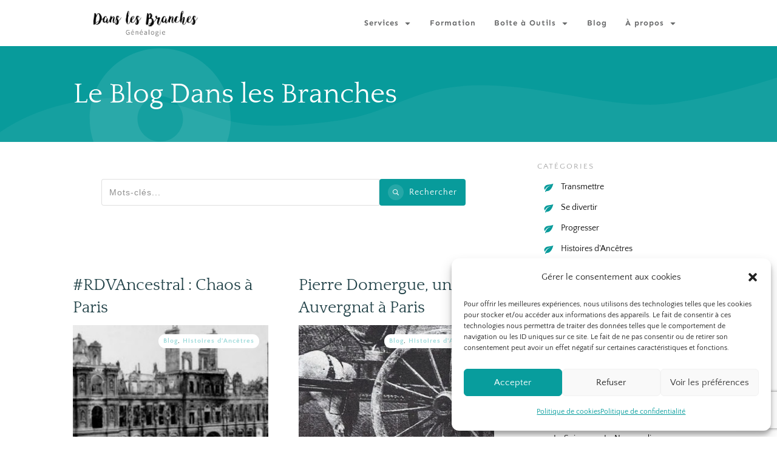

--- FILE ---
content_type: text/html; charset=utf-8
request_url: https://www.google.com/recaptcha/api2/anchor?ar=1&k=6LcU7GwaAAAAAKzQMnm-9fpQCoxbQajmBkesDuCd&co=aHR0cHM6Ly93d3cuZGFucy1sZXMtYnJhbmNoZXMuZnI6NDQz&hl=en&v=PoyoqOPhxBO7pBk68S4YbpHZ&size=invisible&anchor-ms=20000&execute-ms=30000&cb=pok1r9jd8f93
body_size: 48517
content:
<!DOCTYPE HTML><html dir="ltr" lang="en"><head><meta http-equiv="Content-Type" content="text/html; charset=UTF-8">
<meta http-equiv="X-UA-Compatible" content="IE=edge">
<title>reCAPTCHA</title>
<style type="text/css">
/* cyrillic-ext */
@font-face {
  font-family: 'Roboto';
  font-style: normal;
  font-weight: 400;
  font-stretch: 100%;
  src: url(//fonts.gstatic.com/s/roboto/v48/KFO7CnqEu92Fr1ME7kSn66aGLdTylUAMa3GUBHMdazTgWw.woff2) format('woff2');
  unicode-range: U+0460-052F, U+1C80-1C8A, U+20B4, U+2DE0-2DFF, U+A640-A69F, U+FE2E-FE2F;
}
/* cyrillic */
@font-face {
  font-family: 'Roboto';
  font-style: normal;
  font-weight: 400;
  font-stretch: 100%;
  src: url(//fonts.gstatic.com/s/roboto/v48/KFO7CnqEu92Fr1ME7kSn66aGLdTylUAMa3iUBHMdazTgWw.woff2) format('woff2');
  unicode-range: U+0301, U+0400-045F, U+0490-0491, U+04B0-04B1, U+2116;
}
/* greek-ext */
@font-face {
  font-family: 'Roboto';
  font-style: normal;
  font-weight: 400;
  font-stretch: 100%;
  src: url(//fonts.gstatic.com/s/roboto/v48/KFO7CnqEu92Fr1ME7kSn66aGLdTylUAMa3CUBHMdazTgWw.woff2) format('woff2');
  unicode-range: U+1F00-1FFF;
}
/* greek */
@font-face {
  font-family: 'Roboto';
  font-style: normal;
  font-weight: 400;
  font-stretch: 100%;
  src: url(//fonts.gstatic.com/s/roboto/v48/KFO7CnqEu92Fr1ME7kSn66aGLdTylUAMa3-UBHMdazTgWw.woff2) format('woff2');
  unicode-range: U+0370-0377, U+037A-037F, U+0384-038A, U+038C, U+038E-03A1, U+03A3-03FF;
}
/* math */
@font-face {
  font-family: 'Roboto';
  font-style: normal;
  font-weight: 400;
  font-stretch: 100%;
  src: url(//fonts.gstatic.com/s/roboto/v48/KFO7CnqEu92Fr1ME7kSn66aGLdTylUAMawCUBHMdazTgWw.woff2) format('woff2');
  unicode-range: U+0302-0303, U+0305, U+0307-0308, U+0310, U+0312, U+0315, U+031A, U+0326-0327, U+032C, U+032F-0330, U+0332-0333, U+0338, U+033A, U+0346, U+034D, U+0391-03A1, U+03A3-03A9, U+03B1-03C9, U+03D1, U+03D5-03D6, U+03F0-03F1, U+03F4-03F5, U+2016-2017, U+2034-2038, U+203C, U+2040, U+2043, U+2047, U+2050, U+2057, U+205F, U+2070-2071, U+2074-208E, U+2090-209C, U+20D0-20DC, U+20E1, U+20E5-20EF, U+2100-2112, U+2114-2115, U+2117-2121, U+2123-214F, U+2190, U+2192, U+2194-21AE, U+21B0-21E5, U+21F1-21F2, U+21F4-2211, U+2213-2214, U+2216-22FF, U+2308-230B, U+2310, U+2319, U+231C-2321, U+2336-237A, U+237C, U+2395, U+239B-23B7, U+23D0, U+23DC-23E1, U+2474-2475, U+25AF, U+25B3, U+25B7, U+25BD, U+25C1, U+25CA, U+25CC, U+25FB, U+266D-266F, U+27C0-27FF, U+2900-2AFF, U+2B0E-2B11, U+2B30-2B4C, U+2BFE, U+3030, U+FF5B, U+FF5D, U+1D400-1D7FF, U+1EE00-1EEFF;
}
/* symbols */
@font-face {
  font-family: 'Roboto';
  font-style: normal;
  font-weight: 400;
  font-stretch: 100%;
  src: url(//fonts.gstatic.com/s/roboto/v48/KFO7CnqEu92Fr1ME7kSn66aGLdTylUAMaxKUBHMdazTgWw.woff2) format('woff2');
  unicode-range: U+0001-000C, U+000E-001F, U+007F-009F, U+20DD-20E0, U+20E2-20E4, U+2150-218F, U+2190, U+2192, U+2194-2199, U+21AF, U+21E6-21F0, U+21F3, U+2218-2219, U+2299, U+22C4-22C6, U+2300-243F, U+2440-244A, U+2460-24FF, U+25A0-27BF, U+2800-28FF, U+2921-2922, U+2981, U+29BF, U+29EB, U+2B00-2BFF, U+4DC0-4DFF, U+FFF9-FFFB, U+10140-1018E, U+10190-1019C, U+101A0, U+101D0-101FD, U+102E0-102FB, U+10E60-10E7E, U+1D2C0-1D2D3, U+1D2E0-1D37F, U+1F000-1F0FF, U+1F100-1F1AD, U+1F1E6-1F1FF, U+1F30D-1F30F, U+1F315, U+1F31C, U+1F31E, U+1F320-1F32C, U+1F336, U+1F378, U+1F37D, U+1F382, U+1F393-1F39F, U+1F3A7-1F3A8, U+1F3AC-1F3AF, U+1F3C2, U+1F3C4-1F3C6, U+1F3CA-1F3CE, U+1F3D4-1F3E0, U+1F3ED, U+1F3F1-1F3F3, U+1F3F5-1F3F7, U+1F408, U+1F415, U+1F41F, U+1F426, U+1F43F, U+1F441-1F442, U+1F444, U+1F446-1F449, U+1F44C-1F44E, U+1F453, U+1F46A, U+1F47D, U+1F4A3, U+1F4B0, U+1F4B3, U+1F4B9, U+1F4BB, U+1F4BF, U+1F4C8-1F4CB, U+1F4D6, U+1F4DA, U+1F4DF, U+1F4E3-1F4E6, U+1F4EA-1F4ED, U+1F4F7, U+1F4F9-1F4FB, U+1F4FD-1F4FE, U+1F503, U+1F507-1F50B, U+1F50D, U+1F512-1F513, U+1F53E-1F54A, U+1F54F-1F5FA, U+1F610, U+1F650-1F67F, U+1F687, U+1F68D, U+1F691, U+1F694, U+1F698, U+1F6AD, U+1F6B2, U+1F6B9-1F6BA, U+1F6BC, U+1F6C6-1F6CF, U+1F6D3-1F6D7, U+1F6E0-1F6EA, U+1F6F0-1F6F3, U+1F6F7-1F6FC, U+1F700-1F7FF, U+1F800-1F80B, U+1F810-1F847, U+1F850-1F859, U+1F860-1F887, U+1F890-1F8AD, U+1F8B0-1F8BB, U+1F8C0-1F8C1, U+1F900-1F90B, U+1F93B, U+1F946, U+1F984, U+1F996, U+1F9E9, U+1FA00-1FA6F, U+1FA70-1FA7C, U+1FA80-1FA89, U+1FA8F-1FAC6, U+1FACE-1FADC, U+1FADF-1FAE9, U+1FAF0-1FAF8, U+1FB00-1FBFF;
}
/* vietnamese */
@font-face {
  font-family: 'Roboto';
  font-style: normal;
  font-weight: 400;
  font-stretch: 100%;
  src: url(//fonts.gstatic.com/s/roboto/v48/KFO7CnqEu92Fr1ME7kSn66aGLdTylUAMa3OUBHMdazTgWw.woff2) format('woff2');
  unicode-range: U+0102-0103, U+0110-0111, U+0128-0129, U+0168-0169, U+01A0-01A1, U+01AF-01B0, U+0300-0301, U+0303-0304, U+0308-0309, U+0323, U+0329, U+1EA0-1EF9, U+20AB;
}
/* latin-ext */
@font-face {
  font-family: 'Roboto';
  font-style: normal;
  font-weight: 400;
  font-stretch: 100%;
  src: url(//fonts.gstatic.com/s/roboto/v48/KFO7CnqEu92Fr1ME7kSn66aGLdTylUAMa3KUBHMdazTgWw.woff2) format('woff2');
  unicode-range: U+0100-02BA, U+02BD-02C5, U+02C7-02CC, U+02CE-02D7, U+02DD-02FF, U+0304, U+0308, U+0329, U+1D00-1DBF, U+1E00-1E9F, U+1EF2-1EFF, U+2020, U+20A0-20AB, U+20AD-20C0, U+2113, U+2C60-2C7F, U+A720-A7FF;
}
/* latin */
@font-face {
  font-family: 'Roboto';
  font-style: normal;
  font-weight: 400;
  font-stretch: 100%;
  src: url(//fonts.gstatic.com/s/roboto/v48/KFO7CnqEu92Fr1ME7kSn66aGLdTylUAMa3yUBHMdazQ.woff2) format('woff2');
  unicode-range: U+0000-00FF, U+0131, U+0152-0153, U+02BB-02BC, U+02C6, U+02DA, U+02DC, U+0304, U+0308, U+0329, U+2000-206F, U+20AC, U+2122, U+2191, U+2193, U+2212, U+2215, U+FEFF, U+FFFD;
}
/* cyrillic-ext */
@font-face {
  font-family: 'Roboto';
  font-style: normal;
  font-weight: 500;
  font-stretch: 100%;
  src: url(//fonts.gstatic.com/s/roboto/v48/KFO7CnqEu92Fr1ME7kSn66aGLdTylUAMa3GUBHMdazTgWw.woff2) format('woff2');
  unicode-range: U+0460-052F, U+1C80-1C8A, U+20B4, U+2DE0-2DFF, U+A640-A69F, U+FE2E-FE2F;
}
/* cyrillic */
@font-face {
  font-family: 'Roboto';
  font-style: normal;
  font-weight: 500;
  font-stretch: 100%;
  src: url(//fonts.gstatic.com/s/roboto/v48/KFO7CnqEu92Fr1ME7kSn66aGLdTylUAMa3iUBHMdazTgWw.woff2) format('woff2');
  unicode-range: U+0301, U+0400-045F, U+0490-0491, U+04B0-04B1, U+2116;
}
/* greek-ext */
@font-face {
  font-family: 'Roboto';
  font-style: normal;
  font-weight: 500;
  font-stretch: 100%;
  src: url(//fonts.gstatic.com/s/roboto/v48/KFO7CnqEu92Fr1ME7kSn66aGLdTylUAMa3CUBHMdazTgWw.woff2) format('woff2');
  unicode-range: U+1F00-1FFF;
}
/* greek */
@font-face {
  font-family: 'Roboto';
  font-style: normal;
  font-weight: 500;
  font-stretch: 100%;
  src: url(//fonts.gstatic.com/s/roboto/v48/KFO7CnqEu92Fr1ME7kSn66aGLdTylUAMa3-UBHMdazTgWw.woff2) format('woff2');
  unicode-range: U+0370-0377, U+037A-037F, U+0384-038A, U+038C, U+038E-03A1, U+03A3-03FF;
}
/* math */
@font-face {
  font-family: 'Roboto';
  font-style: normal;
  font-weight: 500;
  font-stretch: 100%;
  src: url(//fonts.gstatic.com/s/roboto/v48/KFO7CnqEu92Fr1ME7kSn66aGLdTylUAMawCUBHMdazTgWw.woff2) format('woff2');
  unicode-range: U+0302-0303, U+0305, U+0307-0308, U+0310, U+0312, U+0315, U+031A, U+0326-0327, U+032C, U+032F-0330, U+0332-0333, U+0338, U+033A, U+0346, U+034D, U+0391-03A1, U+03A3-03A9, U+03B1-03C9, U+03D1, U+03D5-03D6, U+03F0-03F1, U+03F4-03F5, U+2016-2017, U+2034-2038, U+203C, U+2040, U+2043, U+2047, U+2050, U+2057, U+205F, U+2070-2071, U+2074-208E, U+2090-209C, U+20D0-20DC, U+20E1, U+20E5-20EF, U+2100-2112, U+2114-2115, U+2117-2121, U+2123-214F, U+2190, U+2192, U+2194-21AE, U+21B0-21E5, U+21F1-21F2, U+21F4-2211, U+2213-2214, U+2216-22FF, U+2308-230B, U+2310, U+2319, U+231C-2321, U+2336-237A, U+237C, U+2395, U+239B-23B7, U+23D0, U+23DC-23E1, U+2474-2475, U+25AF, U+25B3, U+25B7, U+25BD, U+25C1, U+25CA, U+25CC, U+25FB, U+266D-266F, U+27C0-27FF, U+2900-2AFF, U+2B0E-2B11, U+2B30-2B4C, U+2BFE, U+3030, U+FF5B, U+FF5D, U+1D400-1D7FF, U+1EE00-1EEFF;
}
/* symbols */
@font-face {
  font-family: 'Roboto';
  font-style: normal;
  font-weight: 500;
  font-stretch: 100%;
  src: url(//fonts.gstatic.com/s/roboto/v48/KFO7CnqEu92Fr1ME7kSn66aGLdTylUAMaxKUBHMdazTgWw.woff2) format('woff2');
  unicode-range: U+0001-000C, U+000E-001F, U+007F-009F, U+20DD-20E0, U+20E2-20E4, U+2150-218F, U+2190, U+2192, U+2194-2199, U+21AF, U+21E6-21F0, U+21F3, U+2218-2219, U+2299, U+22C4-22C6, U+2300-243F, U+2440-244A, U+2460-24FF, U+25A0-27BF, U+2800-28FF, U+2921-2922, U+2981, U+29BF, U+29EB, U+2B00-2BFF, U+4DC0-4DFF, U+FFF9-FFFB, U+10140-1018E, U+10190-1019C, U+101A0, U+101D0-101FD, U+102E0-102FB, U+10E60-10E7E, U+1D2C0-1D2D3, U+1D2E0-1D37F, U+1F000-1F0FF, U+1F100-1F1AD, U+1F1E6-1F1FF, U+1F30D-1F30F, U+1F315, U+1F31C, U+1F31E, U+1F320-1F32C, U+1F336, U+1F378, U+1F37D, U+1F382, U+1F393-1F39F, U+1F3A7-1F3A8, U+1F3AC-1F3AF, U+1F3C2, U+1F3C4-1F3C6, U+1F3CA-1F3CE, U+1F3D4-1F3E0, U+1F3ED, U+1F3F1-1F3F3, U+1F3F5-1F3F7, U+1F408, U+1F415, U+1F41F, U+1F426, U+1F43F, U+1F441-1F442, U+1F444, U+1F446-1F449, U+1F44C-1F44E, U+1F453, U+1F46A, U+1F47D, U+1F4A3, U+1F4B0, U+1F4B3, U+1F4B9, U+1F4BB, U+1F4BF, U+1F4C8-1F4CB, U+1F4D6, U+1F4DA, U+1F4DF, U+1F4E3-1F4E6, U+1F4EA-1F4ED, U+1F4F7, U+1F4F9-1F4FB, U+1F4FD-1F4FE, U+1F503, U+1F507-1F50B, U+1F50D, U+1F512-1F513, U+1F53E-1F54A, U+1F54F-1F5FA, U+1F610, U+1F650-1F67F, U+1F687, U+1F68D, U+1F691, U+1F694, U+1F698, U+1F6AD, U+1F6B2, U+1F6B9-1F6BA, U+1F6BC, U+1F6C6-1F6CF, U+1F6D3-1F6D7, U+1F6E0-1F6EA, U+1F6F0-1F6F3, U+1F6F7-1F6FC, U+1F700-1F7FF, U+1F800-1F80B, U+1F810-1F847, U+1F850-1F859, U+1F860-1F887, U+1F890-1F8AD, U+1F8B0-1F8BB, U+1F8C0-1F8C1, U+1F900-1F90B, U+1F93B, U+1F946, U+1F984, U+1F996, U+1F9E9, U+1FA00-1FA6F, U+1FA70-1FA7C, U+1FA80-1FA89, U+1FA8F-1FAC6, U+1FACE-1FADC, U+1FADF-1FAE9, U+1FAF0-1FAF8, U+1FB00-1FBFF;
}
/* vietnamese */
@font-face {
  font-family: 'Roboto';
  font-style: normal;
  font-weight: 500;
  font-stretch: 100%;
  src: url(//fonts.gstatic.com/s/roboto/v48/KFO7CnqEu92Fr1ME7kSn66aGLdTylUAMa3OUBHMdazTgWw.woff2) format('woff2');
  unicode-range: U+0102-0103, U+0110-0111, U+0128-0129, U+0168-0169, U+01A0-01A1, U+01AF-01B0, U+0300-0301, U+0303-0304, U+0308-0309, U+0323, U+0329, U+1EA0-1EF9, U+20AB;
}
/* latin-ext */
@font-face {
  font-family: 'Roboto';
  font-style: normal;
  font-weight: 500;
  font-stretch: 100%;
  src: url(//fonts.gstatic.com/s/roboto/v48/KFO7CnqEu92Fr1ME7kSn66aGLdTylUAMa3KUBHMdazTgWw.woff2) format('woff2');
  unicode-range: U+0100-02BA, U+02BD-02C5, U+02C7-02CC, U+02CE-02D7, U+02DD-02FF, U+0304, U+0308, U+0329, U+1D00-1DBF, U+1E00-1E9F, U+1EF2-1EFF, U+2020, U+20A0-20AB, U+20AD-20C0, U+2113, U+2C60-2C7F, U+A720-A7FF;
}
/* latin */
@font-face {
  font-family: 'Roboto';
  font-style: normal;
  font-weight: 500;
  font-stretch: 100%;
  src: url(//fonts.gstatic.com/s/roboto/v48/KFO7CnqEu92Fr1ME7kSn66aGLdTylUAMa3yUBHMdazQ.woff2) format('woff2');
  unicode-range: U+0000-00FF, U+0131, U+0152-0153, U+02BB-02BC, U+02C6, U+02DA, U+02DC, U+0304, U+0308, U+0329, U+2000-206F, U+20AC, U+2122, U+2191, U+2193, U+2212, U+2215, U+FEFF, U+FFFD;
}
/* cyrillic-ext */
@font-face {
  font-family: 'Roboto';
  font-style: normal;
  font-weight: 900;
  font-stretch: 100%;
  src: url(//fonts.gstatic.com/s/roboto/v48/KFO7CnqEu92Fr1ME7kSn66aGLdTylUAMa3GUBHMdazTgWw.woff2) format('woff2');
  unicode-range: U+0460-052F, U+1C80-1C8A, U+20B4, U+2DE0-2DFF, U+A640-A69F, U+FE2E-FE2F;
}
/* cyrillic */
@font-face {
  font-family: 'Roboto';
  font-style: normal;
  font-weight: 900;
  font-stretch: 100%;
  src: url(//fonts.gstatic.com/s/roboto/v48/KFO7CnqEu92Fr1ME7kSn66aGLdTylUAMa3iUBHMdazTgWw.woff2) format('woff2');
  unicode-range: U+0301, U+0400-045F, U+0490-0491, U+04B0-04B1, U+2116;
}
/* greek-ext */
@font-face {
  font-family: 'Roboto';
  font-style: normal;
  font-weight: 900;
  font-stretch: 100%;
  src: url(//fonts.gstatic.com/s/roboto/v48/KFO7CnqEu92Fr1ME7kSn66aGLdTylUAMa3CUBHMdazTgWw.woff2) format('woff2');
  unicode-range: U+1F00-1FFF;
}
/* greek */
@font-face {
  font-family: 'Roboto';
  font-style: normal;
  font-weight: 900;
  font-stretch: 100%;
  src: url(//fonts.gstatic.com/s/roboto/v48/KFO7CnqEu92Fr1ME7kSn66aGLdTylUAMa3-UBHMdazTgWw.woff2) format('woff2');
  unicode-range: U+0370-0377, U+037A-037F, U+0384-038A, U+038C, U+038E-03A1, U+03A3-03FF;
}
/* math */
@font-face {
  font-family: 'Roboto';
  font-style: normal;
  font-weight: 900;
  font-stretch: 100%;
  src: url(//fonts.gstatic.com/s/roboto/v48/KFO7CnqEu92Fr1ME7kSn66aGLdTylUAMawCUBHMdazTgWw.woff2) format('woff2');
  unicode-range: U+0302-0303, U+0305, U+0307-0308, U+0310, U+0312, U+0315, U+031A, U+0326-0327, U+032C, U+032F-0330, U+0332-0333, U+0338, U+033A, U+0346, U+034D, U+0391-03A1, U+03A3-03A9, U+03B1-03C9, U+03D1, U+03D5-03D6, U+03F0-03F1, U+03F4-03F5, U+2016-2017, U+2034-2038, U+203C, U+2040, U+2043, U+2047, U+2050, U+2057, U+205F, U+2070-2071, U+2074-208E, U+2090-209C, U+20D0-20DC, U+20E1, U+20E5-20EF, U+2100-2112, U+2114-2115, U+2117-2121, U+2123-214F, U+2190, U+2192, U+2194-21AE, U+21B0-21E5, U+21F1-21F2, U+21F4-2211, U+2213-2214, U+2216-22FF, U+2308-230B, U+2310, U+2319, U+231C-2321, U+2336-237A, U+237C, U+2395, U+239B-23B7, U+23D0, U+23DC-23E1, U+2474-2475, U+25AF, U+25B3, U+25B7, U+25BD, U+25C1, U+25CA, U+25CC, U+25FB, U+266D-266F, U+27C0-27FF, U+2900-2AFF, U+2B0E-2B11, U+2B30-2B4C, U+2BFE, U+3030, U+FF5B, U+FF5D, U+1D400-1D7FF, U+1EE00-1EEFF;
}
/* symbols */
@font-face {
  font-family: 'Roboto';
  font-style: normal;
  font-weight: 900;
  font-stretch: 100%;
  src: url(//fonts.gstatic.com/s/roboto/v48/KFO7CnqEu92Fr1ME7kSn66aGLdTylUAMaxKUBHMdazTgWw.woff2) format('woff2');
  unicode-range: U+0001-000C, U+000E-001F, U+007F-009F, U+20DD-20E0, U+20E2-20E4, U+2150-218F, U+2190, U+2192, U+2194-2199, U+21AF, U+21E6-21F0, U+21F3, U+2218-2219, U+2299, U+22C4-22C6, U+2300-243F, U+2440-244A, U+2460-24FF, U+25A0-27BF, U+2800-28FF, U+2921-2922, U+2981, U+29BF, U+29EB, U+2B00-2BFF, U+4DC0-4DFF, U+FFF9-FFFB, U+10140-1018E, U+10190-1019C, U+101A0, U+101D0-101FD, U+102E0-102FB, U+10E60-10E7E, U+1D2C0-1D2D3, U+1D2E0-1D37F, U+1F000-1F0FF, U+1F100-1F1AD, U+1F1E6-1F1FF, U+1F30D-1F30F, U+1F315, U+1F31C, U+1F31E, U+1F320-1F32C, U+1F336, U+1F378, U+1F37D, U+1F382, U+1F393-1F39F, U+1F3A7-1F3A8, U+1F3AC-1F3AF, U+1F3C2, U+1F3C4-1F3C6, U+1F3CA-1F3CE, U+1F3D4-1F3E0, U+1F3ED, U+1F3F1-1F3F3, U+1F3F5-1F3F7, U+1F408, U+1F415, U+1F41F, U+1F426, U+1F43F, U+1F441-1F442, U+1F444, U+1F446-1F449, U+1F44C-1F44E, U+1F453, U+1F46A, U+1F47D, U+1F4A3, U+1F4B0, U+1F4B3, U+1F4B9, U+1F4BB, U+1F4BF, U+1F4C8-1F4CB, U+1F4D6, U+1F4DA, U+1F4DF, U+1F4E3-1F4E6, U+1F4EA-1F4ED, U+1F4F7, U+1F4F9-1F4FB, U+1F4FD-1F4FE, U+1F503, U+1F507-1F50B, U+1F50D, U+1F512-1F513, U+1F53E-1F54A, U+1F54F-1F5FA, U+1F610, U+1F650-1F67F, U+1F687, U+1F68D, U+1F691, U+1F694, U+1F698, U+1F6AD, U+1F6B2, U+1F6B9-1F6BA, U+1F6BC, U+1F6C6-1F6CF, U+1F6D3-1F6D7, U+1F6E0-1F6EA, U+1F6F0-1F6F3, U+1F6F7-1F6FC, U+1F700-1F7FF, U+1F800-1F80B, U+1F810-1F847, U+1F850-1F859, U+1F860-1F887, U+1F890-1F8AD, U+1F8B0-1F8BB, U+1F8C0-1F8C1, U+1F900-1F90B, U+1F93B, U+1F946, U+1F984, U+1F996, U+1F9E9, U+1FA00-1FA6F, U+1FA70-1FA7C, U+1FA80-1FA89, U+1FA8F-1FAC6, U+1FACE-1FADC, U+1FADF-1FAE9, U+1FAF0-1FAF8, U+1FB00-1FBFF;
}
/* vietnamese */
@font-face {
  font-family: 'Roboto';
  font-style: normal;
  font-weight: 900;
  font-stretch: 100%;
  src: url(//fonts.gstatic.com/s/roboto/v48/KFO7CnqEu92Fr1ME7kSn66aGLdTylUAMa3OUBHMdazTgWw.woff2) format('woff2');
  unicode-range: U+0102-0103, U+0110-0111, U+0128-0129, U+0168-0169, U+01A0-01A1, U+01AF-01B0, U+0300-0301, U+0303-0304, U+0308-0309, U+0323, U+0329, U+1EA0-1EF9, U+20AB;
}
/* latin-ext */
@font-face {
  font-family: 'Roboto';
  font-style: normal;
  font-weight: 900;
  font-stretch: 100%;
  src: url(//fonts.gstatic.com/s/roboto/v48/KFO7CnqEu92Fr1ME7kSn66aGLdTylUAMa3KUBHMdazTgWw.woff2) format('woff2');
  unicode-range: U+0100-02BA, U+02BD-02C5, U+02C7-02CC, U+02CE-02D7, U+02DD-02FF, U+0304, U+0308, U+0329, U+1D00-1DBF, U+1E00-1E9F, U+1EF2-1EFF, U+2020, U+20A0-20AB, U+20AD-20C0, U+2113, U+2C60-2C7F, U+A720-A7FF;
}
/* latin */
@font-face {
  font-family: 'Roboto';
  font-style: normal;
  font-weight: 900;
  font-stretch: 100%;
  src: url(//fonts.gstatic.com/s/roboto/v48/KFO7CnqEu92Fr1ME7kSn66aGLdTylUAMa3yUBHMdazQ.woff2) format('woff2');
  unicode-range: U+0000-00FF, U+0131, U+0152-0153, U+02BB-02BC, U+02C6, U+02DA, U+02DC, U+0304, U+0308, U+0329, U+2000-206F, U+20AC, U+2122, U+2191, U+2193, U+2212, U+2215, U+FEFF, U+FFFD;
}

</style>
<link rel="stylesheet" type="text/css" href="https://www.gstatic.com/recaptcha/releases/PoyoqOPhxBO7pBk68S4YbpHZ/styles__ltr.css">
<script nonce="P_Pj2Tmof1VJbJNBMxbSVA" type="text/javascript">window['__recaptcha_api'] = 'https://www.google.com/recaptcha/api2/';</script>
<script type="text/javascript" src="https://www.gstatic.com/recaptcha/releases/PoyoqOPhxBO7pBk68S4YbpHZ/recaptcha__en.js" nonce="P_Pj2Tmof1VJbJNBMxbSVA">
      
    </script></head>
<body><div id="rc-anchor-alert" class="rc-anchor-alert"></div>
<input type="hidden" id="recaptcha-token" value="[base64]">
<script type="text/javascript" nonce="P_Pj2Tmof1VJbJNBMxbSVA">
      recaptcha.anchor.Main.init("[\x22ainput\x22,[\x22bgdata\x22,\x22\x22,\[base64]/[base64]/[base64]/KE4oMTI0LHYsdi5HKSxMWihsLHYpKTpOKDEyNCx2LGwpLFYpLHYpLFQpKSxGKDE3MSx2KX0scjc9ZnVuY3Rpb24obCl7cmV0dXJuIGx9LEM9ZnVuY3Rpb24obCxWLHYpe04odixsLFYpLFZbYWtdPTI3OTZ9LG49ZnVuY3Rpb24obCxWKXtWLlg9KChWLlg/[base64]/[base64]/[base64]/[base64]/[base64]/[base64]/[base64]/[base64]/[base64]/[base64]/[base64]\\u003d\x22,\[base64]\\u003d\x22,\[base64]/BsOPwpfCn8O0wpQGw6FBalzDr8KNGiZuwoDCs8OZwpnDpMKjwodJwqHDpMOYwqIHw57CpsOxwrfCjMO9bhkjczXDi8KaHcKMdB3DqBs7ElnCtwtnw53CrCHCrcOIwoIrwpgLZkhHbcK7w54LO0VawqDCti4rw6jDk8OJeh1Jwro3w6rDqMOIFsOYw7vDim86w6/DgMO3MXPCksK4w47CuSoPH2xqw5B4NMKMWgfCqDjDoMKqPsKaDcOFwozDlQHClcOodMKGwrTDj8KGLsO5woVzw7rDsAtBfMKfwqtTMBTCvXnDgcK/[base64]/[base64]/Cg8KnRi8Qw7/CjQ8HVxVCZjFQdgt8w6TDjm1DMcOVEMKYIwY1XcKGw7LCmkFgZ2/[base64]/DtsOEPsKqw7HDl8OWccOYwpVrD8O6wojCt8K3S8OQW8KoNmnDtyYjw6ppwrDCssKWE8OQw4zDr2YewrLCsMKGw49oRB3DmcOPTcKtwrjCvVrCvwQawqoswrtcw5phIxDDkEYJw5zCjcKxccK6NknCmsOqwocZw7fDvQQewqs8HlHCpW/CvDVhwqcxw6x+woJ7MHLCm8KQwqkgUjxyS1g0YVJ3SsKTYR4iw7pJwrHCjcOvwpRuNDJFwqc3CSF5wrvDhMOrIHPCsExmNsKMTjRUIcOLw5jDpcK/wr4PJMKZbwwhIMOZc8KewqFhVsOef2LCg8KiwrrDjcK/Z8O/[base64]/DpcOBBW02EUIsw55nwp5Nw7Vnwp5xCmXCt0LDuxXCpUkIfsOUFAsdwoEHwozDuwrChcOOwox3SsKUbyzDsQjCsMKgeWrDklnDpBMaV8Oyc1seannDusO4w6U7woM/c8O0w7XCpUvDr8Oyw70CwpbCmUPDvjodYj7CmXksfsKbccKmL8OAWsO6G8O2blzDlsKNE8OVwoLDsMKSKMKJw7lEO1/CllnDtAzCpMOvw6RRAW/[base64]/DpcKbJVscw4bDrcO4dxs3w7l5S8OMwpvDmMODwpkfw4Ylw6nCssK/IcOAA08zNcOqwp4JwoPCucK8V8OKwrnDq2XDr8K1VMO8VMK7w7N5w6LDhS9iw5fDkMOUw5/DsWzCtMOrSsK1HStkMT0ZWxZ+wo9UR8KJLsOEw6XCisOqw4nDrQzDrsKQBjfCuVTCqcOcwodxGyZGwpJ7w4Fxw5jCscOIw6XDtsKWZMORPHUcw5crwrhMwr4qw5bDncOXXR/CuMKDTEzCoxXDlSTDscOewpTCvsOsTcKGEsODw58rMMKXfMKww5ZwTnDDkTnDmcO1woPDrGAwAcKsw64GRV8TYWByw5PCvUnDuVIEEgfDoVTCssOzw7vDi8OmwoHCk25qw57DgXLDrsOlw4bDmXpEw4V/LcOVw5HCpEYvwoTDpcKEw50twq/DoGnDlUDDtnPCqcO3wo/DvBTDu8KEZ8OgdyvDtcOUfsK3FUNdacK7ZMOqw5XDicKXa8KpwoXDtMKNYcOww6Yqw4zDsMKew495FEbCpMOkw5RCZMKeZlDDncOlFCDCgAEle8OWEGHDkTIdBcO3G8OOMMK2XylhbCxcw4/[base64]/Ck8OuC8KWd8Kxw43Cui3DrUfCoD7Cq8KJwrjCqcK/YG3DsVhmXsOGwrfDn2xacAx1ZGJSQMO7wotKdB8GJEVjw4IQw6MNwrVsGsKsw6IQFcOIwo0WwoLDgcOlO3gyJ1jCiHlYw5/CkMKkL35XwqIrJcOawprCi2PDnwMtw4c3GsOAMsKof3HDpRvDmcK4wpTDl8KIIToeRWFFw5caw6IWw5rDpcObe3/[base64]/w4TDusOzwrE2NMO6w5/DjcO4wp4nChPCgcKOZ8KxYjnDrRsmwpDCqDfCuVcBwovCl8OGVcKUWzDDmsKPwoMGccOQwqvDowYcwoUiJcOHUsOjw5LDocO4D8OZwpsFGsKYPMObADFXwoDDiVbDqhjCrGjCtnnCpghbUlIYQnV9wqzDmMOzwrQgTMKcO8OWw5rDtX3DpcOVwpATAMKzUBVhw50/w55bF8O+G3A1wrIMScKob8KkDwzCoHUjTcO/cDvDhRlHesOuUMOkwoB/JcOwTcKhYcOHw4IoCA8VYRbCpFDCrRjCsX03DlHDpsOowpXCrMOEGDfCuDnCtcO8w4nDqQzDv8OIw5JjWQ/CnHFIb0fCtcKkK3t+w5LDtcKuFm1/TcOrZCvDm8KUbHjDqMKrw5xqMUF7GsOLIcK9LBlPF3LDg1jCvgYUw73DosKkwoFkDCzCq1gFFMK9woDCnyLCpynChMOZLcKJwqxHQ8KyIS19w5pNOMOfEQNswp7DhUoVI1Z6w6jCvUQowqIrw4A/dEAEeMKKw5NYw6t/fcKtw7gfFsK0LMK5awzDssOxOgtcw63CvcKnUCADLxDDkMOswrBLDS03w7YwwqnDnMKLbsO+w7kfw47DiUPDhcKiw4HDr8Ovf8OvZsORw7rDo8KyTsK2SsKpwrXDgiPDvWjCrVZMNijDp8O/worDkDXCgMO2wo1Hw5jCqk0bw4HDnwk4XcOlfHjDhGXDkS3CixTCvsKMw4wKGcKATMOgLMKLPMO8woTCk8OLw79Kw4lww4dWSm/DqF3DgMKFTcKFw4EGw5jDpVHDgMOKKkcPFsOyE8KJI1LCjsOACDkPLcOawp9MCljDglZpwqIUbsOuJXovw7LDvF/Dk8Ogw4NFC8OvwofCuVshwpJac8OVPBzDg0LDoExWcCTCr8KEwqHDjT8DOUAeJ8OVwp8qwrAcw7bDpnZpJA/ClEPDk8KjQArDiMK0wqM2w7gvwol0wqllR8KVRkdxVsOCwobCnWQGw6HDhMOlwplXLsKRNsOZw5UWw73CsQvCgcKAw7bCrcO6wptXw7HDp8KlbzNcw7/CmMKBw4ocAcOSRQ0Gw4YpQEHDosOgw4xVf8OOVCcMw5vCgS8/ZXV/[base64]/ChxDDml/DpMOawqFxen/Cu8OpMTp/wroawoMxw6/[base64]/Dp8O6w6jCj8O1wrdiNcKRwqxQES0Awqh5w4FgwrXDmFkzwqXClAgHFMOWwovCisK3d0/ChsOWK8OARsKNbgsAQn3CrsKQecKvwp4Zw4fCiQRKwoYgw5DCgcKwYH5WRhoowpLDmw3Cm2PCkFPCn8ODHcKFwrHCswLDqsODQALDnQouw604XMKSwqjDn8OJFcOlwqDCvMOkCnrCgzvCnxPCp1DDvQc3w5YzR8O/ZsO+w4s/T8KGwrLCvMK5w70oCGrDlMOyNGt3CcO5a8O5Vg/[base64]/w7fCi03CscKFZ3czVUPDnMK7RwxRMGIjZMK3w5vDrUzCqSfDnE1vwqM7w6DDo13CizIceMO0w7PDqWTDvsKDbgLCnDhNwo/DgcOCwql4wrAyV8OLw5bDlcK1CmxIdB3CgydTwrgDwp4fMcKew4vCrcO0w4waw7UIdyUXa13CkMOxDSLDm8OvdcKSUjvCr8KCw4/DvcO+ccOBw5sqVAYzwonDisOMQ3HCosOiw7zCr8OewpYIG8KQfGIFIF14LsOAd8KbR8OoQTTCgRbDpcOuw4FXXyvDp8OZw5fDszRfCsOhwrFUwrFpw784w6TCs2MNHiDDukvCtMOlTsOywppGwo3DrcOpwo7Dv8KLD1piXyzDklw5w4vCug4IPsO3OcKKw6/[base64]/DisK7w7jCrm/Cv8K7IMKnw7nCt8KLfQPDnsKVwqrCuTvCuF8Nw7DDmVsYw6BIZDnChsKZwpXDsWTCjm3ClMKTwrhcw4c6w7UFwrsuw4XDgz8KPcKWZMOrw67DoQAuw4kiwpUfIsK6wrLCsj/DhMKFCsOjIMKXw4DDr0TCsANCwpDCnMO9w5kZw7l3w4nCrMOdQivDrm1rP2TCtWTCgC/CuRFkP1jCmMKTKlZSw5fCgU/DhsO5B8K9MDZpYcOvXcKOw7PClGLCisK4OMKhw73Cq8KhwoJcdFTCiMKBw4d9w7/[base64]/NsKAJcKWTcKMNcKkXkvDqUjCusOdw4vDuDjCtxNkw4BNGwXDscKJw57DpMOjSmXDjAbDpMKKw4LDgX1LR8Kqwp99woXDkT7DisKMwqcYwpssc0HDgRg9XR/DhcOnVcOUBMKJwpXDhgE1ZcOKwqcvwqLCl3c3YMOVwqA+w4nDs8Kbw7sYwqk8OSphw54pCiDCmsKNwqwRw6HDgzQGwqRAVTlmBXbCr05+wrHDnsKQdMKeH8OaVSLCjsKiw6/DosKOwrBew4JvOSbCnBTDgBU7wqXDpmJiC0TDtHtNWxksw6rDu8Kpw7NZwozCisKoJMOoGcKiAsKPIGBZwoTDgiLDizrDkj/CgxzCjMKWJsKQfHIyA09sLcOjw48Fw6Z5W8KBwoPCp3VnJTgGw7HCtycLZh/CkSkdwovDkxtAJ8K2a8K/wrHDv0ptwqciw5LCkMKEwobCpzQbwqcIw5xfwrrCpCpMw5lGNGQGw6sCEsOowrvDiQJXwrg0DMOEwqfCvsOBwrXCt2d6fVgIGSvChMO5UzTDtE9eIcKhLsOMw49vw63DnMOUFFxffsKFccOoX8Oow4U8wq7DpsO4EsKcA8OHwoZAcD9ww5sYwrVIYTkXMH/CrcOkR2/DjMKkwrHCiA3DtMKPwpfDrTE5aQUlw6HDtcOvD0UWw7tjEDo9CjbDkwkuwqPCkcOuA2g+GGslwrrDvlPCqAfDkMKVwojCpF1Cw5NJwoErN8O9wpfDuUdMw6IxOE85w64WIsK0FwHCvlkiw6kcw6/Ci0tkK09nwpQdPsKOOmNBBMKXX8KVGk5Lw77DkcOrw4pGfXrDlCLCp0jDh21sKBnClRzChsKTGMOgwopkb2gQw5ZnMyjCjn5+fyYVKDRDPi8+wpFyw45tw7QENsK4D8KyUETCqS5HMjXCkcOlwoXDjMOiwqx6dcOHKkPCqiXCnHVIw4B0RsOtTA9mw7Qgwr/CqcO9wpp2K0EYw6cHHk7CiMKqcQkVXlZtYkBCcxB8w6Ryw5bCohMowpAMw4UCwpAOw6A0w646wrtqw6DDrgvDhChxw7bCgGEVFVo0YH8wwpNBGXEhbWrCusO7w6nDrGbDrmDCkyjChV9rD0VWJsOCw4LDtWNxeMOUwqBCwrDDisKAw65iw6UYRcO/[base64]/w7kxw5jCkV0sRSAdwoLCsDbDm8KlP3rChsOxwqY7wrXCrA/Dnzwkw5YFKsOEwqEfwpA5KjDCrcKPw6wlwprDoSfCiFZqHxvDisOLKQgOwoQ/wqNWbznDjDHDtcKVwrEuw7XDkGcQw6o3wrFIOHvCssKbwp8Hwow3woRPwo9Qw5Jgw6oZbB1nwp7CpwbCqcKBwrPDiHIKLsKAw6/Dg8KLEVonEyvCuMK4QzXDh8OZR8Ocwo/CoTBWBcOiwrgFRMOAw7FZacKnU8Keekt+w7bDlsOCwo/DllgFwqMGwrTCm3/[base64]/DrjrCmcOIwqzDlMOLFhJPw7DDksOVwrg9w7vCuMO6wqzDo8OdJk7ClRLDt3XDg0PChcKUH1bDil1cVsOKw7w3M8OWSsOYw5UAw5fCkV3DkEY6w6rCgcOBw5gJQMKFHDUZB8OtFkHCmy/DgcOdWxA/Z8KPaDwEwr9vX27CnXMDKzTClcORwq4iZWDCo3LCqW/[base64]/CmyRVbXDDu8KRwo/DssK4MGbCjcO3VwQKHHkjw6zCiMKmbcKwCCrClsOALQ1LeC4Jw7s9bMKPwrrCg8OQw5hFfcKiY3cKwofDnCNZdMOowo7Dn1x/bxFiw6/Dn8O7JsOtwqrChAp4RcKXeE/CqXjCskcYw4sQCcO1V8Oaw6LCmBvDsFQFNMOdwrNBQMO5w6PDnMKwwq1/[base64]/CosOwLR7ChcKCwqvCjDLDlBrCtMOvwq1Hw73CgMKrODrDohLDrCHDssOdwoHCjh/[base64]/[base64]/CmsORYQA2w5V2w7Rcw4RbWMKwIsOyJUTCn8K5EMKRbHIqVsO1woQcw65/GcOBSXs5wpvCvnAOCMKsCnvDqlPDrMKtw7rCnWVtOMKCAsK7OVTDpcOyGHvCj8KaUnvCicKzbE/Ds8KvCC3Clw/DpSTCpjDDk3DCsDguwqHCgsOARcKjwqY2wot4wqjCucKPEFsNLihSwrXDocKow60vwqvCkVnCmDgLDFvCisKERgXDtsKUCmzDsMKcZ3fDsDHDnMOkIA/[base64]/[base64]/CoQTDtcKgw54nwq1eEcOeXTVhw4fChMO2clhsKjvCrcKxS0rCgm4SaMOUOMOeTCM7w57DicO8wrbDvmoJW8Olw4fCn8Kcw7wuw69rw69RwqTDjMOUUcOaEcOHw4Q7wogaOMK3D0ggw4XCuyIGw6XCpStBwoDDilHDgWYSw7TDssKuwqh/AgDDt8OjwpoHLcO5W8K9w48UGMO1Mkx9U33DocKjB8OfOcKrOg1acsOyMMKGREVmNibDscOqw55AHsOHX3UNEmgrw5/Co8OrTHrDkzXDkCzDnjrCjMKewokpDsO/wrTCvQ/[base64]/[base64]/[base64]/Ct8OZw4QrW8KNw6pva8KQwrbCiUnCi8OSw6PCn3BTwrDCjE/CtHbCjMOTYAXCtmlDw6fCjQUgw6PDn8Kuw53Dk2nCqcOTw65Owp3CmE7CjcKjcAsjwoXCkxTDicOxIMKtPcOqMgvCpnFoMsK6dsOqGjrCusOHw4NKWmXDrmgDa8KgwrLDq8K3HsK/OcOMd8Kew6TCr2nDkBTDucKyXMKhwpZewr/[base64]/w4FkESXDpMORw7nDrcOlIA0cKUPDlcKHw7ZeaMOCJcO/w61DI8Kbw4cmwrbCmsO8woDDjcK3w4/Ci1DDgzzCsl3Dg8Onc8Kcb8O1VMO4wpfDnsOqJXrCqhxywr07wpQ6w7vCgsKFwo1BwrrCo1sOdj4Nwq0ww7TDni7ClGFFwpnCkAsvK3HDtltVwq/CuxrDncOtXU9zAMOdw4HChcK7w5QpG8Kow4jCpRvCkSTDmF4VwqF+Z0B4w4tqwrUNwoAtEcKoNT7DisO9bA7DgF3CmwrDo8Kxag0bw4LCsMOgfDvDmcKPYsKSwqMYbMKGw44EWnNTfwlSwo/CqMK2ZsK/w57CjsO3f8KWwrFMJcORU1TCs1DCrUnCisKPwoPDmSoxwqN8PcK8GcKlEMKVPsOGQjTDgsKIwoc7MTLDjAl/wq/CkSp+w4QbZ319w4Ysw5pAw4bCn8KfQMKLVzFUwqo7EsO4w5HCs8OJUEzCl0sRw74Mw6HDvsOwEG7CkMOxcUDCs8KRwozCrMOEw5TCtcOeWcOwJwTDmcKtUsOgwoVjZUTCisK3wr4IQ8KdwqTDsBkPQcOAesKHwr/CosKTJyDCrMK/PcKqw7bDsAnCnxzDqMODEwErwqrDt8OSVhoUw4ZzwoonFMKawolILcK8wqzDoy3CpFQzAMOZw67CoiRhw43Ciw1Fw5Nhw4AzwrEjBhjDv0PCnWPDscOzOMOvHcKfwpzCncO0woNpwqvDgcKHSsOMw5Z3w4lLFRcSLjRjwpnCj8KgAQbDscKqfMKCKcOTL1/CuMOfwpzDhkgQej7DksK2VMOVw5wEHG3DjmJNw4LDiT7CkCLDusOYecKTf0zDmhXCgT/Ds8OEw5bDssOBwofDkgM3wojDoMKiKMOBw5N5BMK9fsKXw7IcDMK9wph7ZcKow6zCjDskOwfDtMOrUjJ1w4NOw4DCm8KRZsKNwrR3w5XClcKaK1kYFcK3KsO+wo/Cu3fDu8K6w5TCg8KsCsOUwojDisKXOSfCvMKxDMOMwocYGhIARsO0w5N9BMOBwoPCpCXDrMKRWQHDolXDusOWLcK/[base64]/CcOtw7fDhMKywobCqXbCt2FGGcKyaD7DvsKuwqMtwpLCjcKFwrzCpSA6w4A4wobCtkPCgQtyGCVgFMOTw5rDtcOkGMKTTsKtUMOcQihDeThqHMK/wo9oXwDDhcKMwrvCnlkDw6jCsHVHLsKuZQjDlcKSw63DiMOscS98FsKSXSbCrgEfw4fCn8KRCcKKw5zDtQnCp0/DhHXDsV3CrcOew77CpsKTw4p3w73DgWXDtMOlOyYowqAIwqHDusK3wqvCqcOaw5Z+wrfDqMO8IVDChjzCjGl4TMOofsOdRnlaClXDnQQiwqQqwqzDthU/wrU9wohvPknCqMOywqTDosOJQcOID8OLVn3Dr0nChGvCu8KVJljCnMKeKhwGwp/CpUfCm8K2wr/DgTPClxEswqxeFMO1blFhwrUtOyzCv8Kgw6U8w7cxZSTDpFliwqEcwpbDt23DocKmw4IOFj/DsjTCicK/EcKDwr4twroAfcOnw6vCtw7DqwTDjMKMasOaeXvDmRh0AcORPxYZw4fCrcO3YB/Ds8OMw55hTCDDhcKfw7nClcOcw4IPLHTCrFTCgMK3OmJ9EcOFRcKyw7vCqMK1RFIiwplaw4fCh8OUK8KFfMK+wrACWB7Dv0AwacOqw4BVw7vDqMK3TMK6w7nDgS5ZU0rDvcKZw4DCmxbDt8OcZ8OoB8OYczfDh8OJwqLCj8OMwoDDgMKlMgDDhTV/woQIQMKmHsOKZB3DkW4DJgUowrrCv3EsbRlJeMKmLsKowoYbw4F1fMKDYzvCil/DusKufn7Dhg5LMsKpwrvCs1zDlcKgw5RjdTvCqsKwwoHDrHA1w7jDqHzDoMO9w47CmA7DnnDDlMKBwox4BcOiQ8KHw5pxb2jCs3EvUsOSwrwXwp3DqlrDq2XDg8Obwp/Ds2TCusK6w57Di8K/[base64]/wrJvw7fDg8KqWx85woxAw67Dg8KGMcKdw5Naw687B8Kxw6Axw4bDhxcYez1NwrFkw5/DmsK7woXCi0FOwrJPw6TDrm7DmsOnwocAEMOiHDrClEUac1fDgsKJIcOrw6U7WCzCoRwNcMOrw5jCpsKjw5vDssKBwq/ChMKiNzTCnsKidsO4worCihsFLcONw4bCkcKHw7vCvFnCq8OTEw5+QcOIC8KIewxOcMOICgDDlMKlIlsFw6gSIHJ5wo/CgcO1w4DDs8KfbDFAwpxRwoYhw4bDvz8ywpIiw6jCqsOzZsKCw5DCrHbCgMK3MTEjVsKrw5fCrVQZXyHDtmPDkRlWw5PDuMOBeB7DlgAoAMOWwp/DtlPDt8KYwpcHwo8UMmwCDlJyw4rCo8KnwrJ5HkLDvT3ClMO2w4rDtwfDtMO7ZxDCksK8M8KtFsKvwrrDt1fCj8OMw5vDrADDjcKBwprDhsORw6oQw4YtR8KpagrCgsKVwpXDkWHCsMO0w4XDlw8nFMO/w5jDkg/Cj17ChMKhDUzDgiPCkcOXW1bCq1swbsKZwo/[base64]/w5XDo8OEw6bCmMK3wrnDqhwxwpTCg8OCw7JiIMKTwrBVwo3Dh3rCn8KHwqzCpE8ww6hIwqjCvAjDqMKTwqZ/fsOBwr3DosO6UA/Cki95wp/CklR3JcOowpUeW2fDisKAWX/Cv8KiasKKRsOEHsOtLy/[base64]/CisKrwoo6EVDDosOxwqY+SQBUw6UNw5JcJMKSNCfCkcOIwpzCjgY8K8O6wq0/woUOesKROMObwrV9TD0hRsOgwoTCnQLCuSEVwqZVw5bCrsK8w7dje1DDuklvw4siwpXCq8KiJGxgwrXCvWkiWyNRw5fCncKbYcO0wpXDhsOuwqrCq8O9wpgGwrN8Hi5USsO2wpnDnwoWw4/Ds8KSaMKXw5nDnsKvwo3Ds8O9wrLDqMKrwrzClBXDnHTClMKcwpphQsObwrAQHVfDuAkFIzPDusOGU8KOQsOow5/[base64]/wpXCj8ORw6okc0PCulVhBkpKw4VUJ8Knw7t5w75MwrjCo8KiM8OIWwLCkHjCmUnCvsOuOkQYwoDDt8ONax7CpQZDwp/[base64]/Dk8Kxwp7CkMOuw4DCs8KhE8KowrEkPMKofzI+ZRrCp8Obw5AKwr4qwpc/[base64]/CoU0ow6pxw6PCqy3Dk17DtwrCg0xlVMOpKMKGBMOtW2bDqsO0wrZCwoXCjcOdwpDCj8OvwpXCm8OgwoDDv8Oxwpglbk9tcXPCocKwKWtvw50Iw6Azwr/[base64]/[base64]/[base64]/[base64]/Ct8OOwrXDiWnDu8KAaXgfDRRxwoctwpnDgj/Cqncmwpg0TW/Dg8KfNMOwU8K8w6PDr8K9wrvDgTDCgXxKw7LDrsKrw7hfXcOqa23Ch8OJDEXDhRoNw5FYwoVxDzvCumxMw7fCvsKuw74Mw7E/wrzCsEVtXsKPwp4kwp16woEWTQHCgGzDtSFmw5nCiMK/[base64]/CrxXCp8KUwrjCjmjDlnTCk8OIw7XDqcKmEcOeP8KEw75CGsKTwrIKw63CjMKKV8OLw5nDsVJrw77DrBcWw4x6wqXCjTQiwo/DtMOew7NbN8KTScOUcAnChgh+VGYUOsO2RMK9w6wde0/DjU3CvlDDqsOpwpjDrAcgwqjDknnCpjfCi8K4DMKhQsKawo7Dl8OJDsK4w7TCmMKqLcK7wrwUwqA9EMOGacKtAMK3w5cuQBjCpcKow5jCtVtSVh3CqMOtW8KDwoxBFcOnw5PDosKDw4fCrcK+wo/DqDPCpcO8GMK6K8KAA8O7w7tyScOHwoUEwq1Fw4QUCmPDssKVHsOGHUvCn8KHw6jCuQwDwr44c3lZwpDChgDDosKHwooEwolMSXPCpcOGPsO2SAZ3MsOow6nDjWrChX/CocKbLcK3w6BCwpLCoT8Fw6IDwrHDnMOWbjpmw5ZNQ8KvPsOrLWtnw63DscOBci10w4HCumEzw7pgG8Kmw4QSwqVUwqA3esKlw6U7w74AWyQ3acOQwrw6woXCtV0Db3bDpyh0woHDp8OBw4Y3wq/[base64]/DvcO/UMK/TEkFIsOlw7Yhw57Cm8O5wpXDh8K8wqzDicKRD3nCgG4+wq1Gw7TDpsKEZEHCoTt8wpwow5jCjMKcw7DCghkXwpbClRkBwrhtTXjDisK3w4fCg8OZUyFBbDdUw6zCm8OOAHDDhUhdwrXCrUtCwo/DrcKiVVDCokbCn0DCjjjCscK5ScKRwrcYVcO4ccOfw71LTMK+wq85QMKGwrUkWwTCisOrYcOZw7YLwpRFTsOnwoLDm8Ktw4bCmcOEUQgvQV1bw7E7V0/[base64]/Cm8OqTCLCr3jDiMOgwrVxwq/DssOpKmPDmBU3NwHDisOnwqbDusOlwpxYZcOrZMKWw55hADM6dMOHwoV8w4tQDmEWLxwsUMKjw7kZewosVE/CqMO+JMOtwovDkEjDlsK+QyHCvCjCgH57YcOsw60nw7TCvcKUwqwvw6NNw4AjFEAVMXxKEHLCtcO8RsK+QiESUcO/[base64]/[base64]/DrMOjwrcjw7QZJMOJwrQCEm5/[base64]/Vl92M8KwacKFZ8OLwp3CgcOwwprClMKLAVshw7NbOsO0wqjCpypnYsOaV8OfYMO7wpjCpsK3w6rDvWsWFMK5G8O9al8gwp/CpMOAIcKuTMKLQ0pBw53CpC90IDY6wpvCoT7DjcKCw63DlV3ClsONLTjCj8KuOMK7wqnCqnhPQsK/B8KOZMKjPsKhw7zCgnPCm8KWYFkdwrthK8OWDW0xL8KfD8OTw4fDicK5w6fCnsOPFcKwQw9Vw7rCiMOUw7BiwprCoFzChMO7w4bCmQzCuDzDkn4Sw7nCvxp8w7rCrzLDmTVWwo/CpzTDhMOoXgLCs8O1wrEuV8KRNT0uPsKnwrN4w4vCmMOuw53CkxZcQsOyw6jCmMKMwqZFw6ccRsKzLnjDj2/Cj8KCwqvCgMKSwrB3woLDpm/CtC/[base64]/wpstwplYwq7CsUoPw6PCmSzCv8OReU3CkHBOwr3CoAp8HF7CiGYlVMOiNWvDgU84worDmcKrwpsbZFjCi20WPcKjMMO+woDDnhbCiFHDm8OqdMK8w4vCl8OHw5VjPSvDqcKjAMKRw4FRDMOtw4o6wpLCq8KnPcK3w7kww7A3S8Ouax/CrcO6w5JLw7jCi8OpwqrDs8OGTjjDnMKCYhPCqwrDtGrCisK4wqg3RsOxC39FDlREZnNuw67CkRBbw4nDsGfCtMOnwp0mwonCvXgxNDTDuUA7SXvDhzcsw7UACRPCmsOfwqnCqRxow6hpw5DDn8KEwp/[base64]/Cs8OsdMOnw7JpVcKfwrlQI8OMw61yHAvCgn3CvyjCusK4dcOzwqPDighSwpQnw7kjw4xZw6tjwoduwoUmw6/CiRbClGXCgTzDmAd6wplVGsK2wpxqcGVuHiwyw4Jjwq4HwqjCkEljb8K0b8KvbcOyw4rDoFBaPcOjwrzCocKcw47CmsKyw5TCp1pfwplgNQXClsKfw6xGVsKoX3c2woojb8KiwpfCi2UIwrzCvGfDnMKFw7AXDm7Du8K/wroaYQbDmsKOKsOJS8Olw7sbwrQ2IRXCgsOuZMO1ZcONbWjCsGAIw6jDqMOCP2/DtkbChCFVw6zClS4ae8ONMcOOwrDCvVgtwpjCl0LDtkPCuGPDtQjCjjfDh8KxwpAKV8K1Z3jDsBTChsOsQ8O1fHbDpVjCgmXDrQjCrsORJz9JwppYw73DicKiw6/[base64]/DlAR8RsKow4fCvcOhACEFHcOOw51/wofCjsKuCEzCnR/CmMKYw7Jqwq3DuMKHRsKkMDnDtcKCPHbCiMKfwp/ChMKVw7Bqw7/[base64]/[base64]/CuMK4KUTDoMOAKXbDlMKkw7DClMKCB0bCi8KtIMOnwopwwoHDhMKgEh3DuV9pOMKGwoDCvBnCql1DTDjDlMKPXG/DryfCrsKtK3QZFj7CpgTCucOKIA3Dq3nCtMOobMO2woMnwq3DqMKPwoRuw4zCsippwp3DoTfCiETDqcOnw7AFcxnDqcKbw4bCoh7DosK9VcOewqkPZsOoJm/CoMKkw4/Drl/[base64]/Duk82VMKAM8KYwr05w4wfwpcxJcK9ajU7w7vDuMO+w4jCrFbCtsKWwrA4w4oWdWQIwoIoM2dmRMKcwoPDtHrCp8KyKMOrwppfwoTDsRtIwpfDlMKXwpBoeMOTXcKBwpdBw6vDjcKBKcKjdQguwooHwobCnsOnEMOqwobCm8KOwpDCmC4oaMKFwoI2bSQtwo/[base64]/Du8OjSMK5w7vDkcONwrrDp0BSbxbDscKrV8ONwq9/[base64]/w6fDmmJrwo12w67DqCHCmyA4VRJ4w6B3LMKrwp/CusOnw4/[base64]/Cr2HCoR/Dh3rCt8KNWMONw7wSaMOyHwvDicKHw6LCq1M5PcOMw5vDvnLClntbB8KEYF7CnMKPfi7DtSrDjMK2FMK5wrFvQjDClR/CpSgZw6fDnEbDtsOBwqwPMQ1/WydVKQU+PcOlw5YHbGjDisONw6PDrsOMw4rDvGfDvcKnw4HDjMOFw68uaGvCvUMAw4rDjMO8CcK/w6LDgiTDm1cTw6FSwr1QRsK+wqzCgcKuFhdnB2HDoXIMw6rDmcKmw54nYVPDtRMpw5Q3GMOqwqTCvzIVw612BsO8wpo/w4cIeRsSwo4tdUNeKDPCjMOww785w4zCsFllBcKUXsKawr5uNi/CmB4sw7cuF8OLwqtVMm3Do8Ozwrg6bF40wrPCnHgRJ1cBwrJKCcK7EcO8bH19aMOWI2bDqCPCoh8ADRZ9f8KUw7nCt2t4w6AoKGIGwoQgR2/CoxXCmcOgcHliNcO9OcKew54Pw6zDp8OzX0Q2wp/Cm15tw54zecOtKzdhbFUUYcKYwpjDgsOlw53CvMOcw6Vjw4BkQBPDi8KnSEDDjChrwqQ4asKhwpnDi8KDw6HDj8Ozw5cjwpQEw7zDq8KjKMK/w4fDmQ9UDmzDncOYw5pswoozwoQNw6zCsAU4HQN5Bx9oSMKkUsOkRcKIw5jCgsK3WMKBw6YZwpEkw5ZpPljCvzgiDB7CliHDrsKWw57Coy5CTMOnwrrCsMONQcK0w6PDv1J2wqHCpGAfw5pKMsK7LWrCjnlUbMKlPMKLKsK0w7A9wq9SdsO+w4/[base64]/Ct8KBw6rDogDDl8K3w4PDnBplw4VtQ8KVOlpUMcOkeMOkw7HCkCLCuUkHNmvChcKYCWRecmZsw5bCm8OMEMOWwpFYw7kISVVoVsK+asKWwrHDhsOWO8Knwos0wpfCpA3CusO7wovDq2QxwqRGw4zDlsOvMk4VRMOZAsK7WcOnwr1Awq0HeC/Dvl0AXMO2wpoPw4LCtCDDuCzDiEvCmsOtw5TCtcKlO0wvfcOJwrPDpcOXw73DuMOhCFjDjWfDh8OPJcKbw7F+w6LChMOnwpx2w5Z/QW8xwqbCmsO8N8Oow7obwoTDnyLCmQzChcOtw6zDr8OwVsKfw6wwwqjDqMOcwqwywrfDngTDmkrDsmYewrDCqEbCsiNUd8KtTsKkw6hSw4/DgMOYfsK+Ln1McMO9w4rDmMOjw4zDlcKzw5bCo8OOOcKZQWTCiGTCj8OdwonCusO3w7rCq8KVXcO2wod0cntVdm7DoMOFasO+wrpIwqUmwqHDk8ONw4wQw7/CmsKQWsKZwoMyw4g3SMO4QwTDuHrCoUFZw7PChcK5CRXDlVAVKW/CmsKSMsOjwrRUw7HDjMOiKgxyAMOJHmk9UsO+e13DoHNhw6XChy1Ow4HCljPCnzMdw74rwrfDusOkwqPCsgxxacOjBsKOYCJeRRrDgRHCqMK+wpvDoG5sw7DDi8KuLcKiMsOudcK7wrbDkSTDnMKZw4dRw700wo/Cln3DvRhpPcKzw7LDpMK2w5YweMOjw7vCv8O2bkjDnB/[base64]/Dg8Kyw6jDiiI/aMOmVcOpGjbDj1jDpU3Dk8KCZC/Csydnwq5dw5LCjMKLCXV8wr49wq/Csn/[base64]/CoWbCi1nDm2Fdw7ttEsKmIi/[base64]/[base64]/w6Ayw7lUw6TCs8OLw7c4wq7Ch8Odwq3Dj8KiX8O2wq4jSFJqZsO6THXCin/CuBTDq8K0ZnYNwop4wqVWwqnDljJ/w67Dp8KVw619QMK+wpzDqwB2wrd0Uk/[base64]/Cs31PP8KFw6E9UMObw55+woRiP1MswqDCisO4wqo5VcKIw5vCpyRhb8Ozw6kmK8Osw6JdBsKhw4HCiHDCtcOOUMO9KkPDkxQEw7DChG/Dtnkww50jVANObiVNwod+PRRUw7TCmVFNP8OWR8KPChkNExzDrMKRwpBMwpnCoXsewr7Crgl0EsKmfsK+dQzCpWzDvcKxDMK8wrXCp8OyWMKjbcOuA0YSw498wovCrwoWdMK6wowPwprCkcK8TjHDg8Ogwq15J1jCtD5dw6zDog7Dm8OQGMKkVcOjLsKeHT/DlxwEC8KXN8Ozw6/DhxdsMsOOw6NNCAzDosOdwojDncKrD1xjwoLCiFLDuB4fw74qw5BPwrzCnR1qw60BwrNtw7zDn8OXwrRlLVF/AFNxHmrCoTvCqMKFwpg4w5xbNcKbwrJxHGNow6U/w77Cm8KCwoNvWl7DssKtKcOnVcK9w4bCqMO6GmLDt3xxZcK+bsOew5DClXk3JxAkG8KYSsKtH8KlwrNpwrbCo8KAASPCuMKnw5pXwo43wqrCi1www54HISsUw5LCgGFwJWsvw6LDn3A5eEzCucOWQR/DmMOawpcLw48QeMKmd2IYPcOAHQknw7ROwrQqw6vDhMOqwp9xJCRbwp9PBsOUwpPCvl5jWDhew7IyVmXDq8KNwq9kw7cjwqHDl8Otw6ATwrwewpLDtMK7w6/CrRHDvMK+VjBqGnhewohBwrxJXcOUw4TDn1oFZjfDlcKKwrRpw6MtYMKQw69yOVrDhgNxwqEUwo/CkAHDuz9zw6HDr3LCugXCrcKDw5l7K1oxw69hasKFJMKAwrDCgmrCmkzCmzbDnsO0w6fDusKVZMO1EMOww6AwwqIZDiZ4ZcOGTMKDwpUUYlNjMmZ7ZMK0aWR6SlPDgsKDwp58wq0ECzfDg8OqdMOFIMO7w6XDjcK/GCksw4jCrhFbwpNgVcKOYcKvwofClkvCsMOtUsK/[base64]/DjRTCn8OAd8KdFMKSeWlBXCREw6Y7w6HDr8KkaMO0KcOEw78iegRNw5ZsLx7ClRxnXAfCimDCssO6wpDDkcO0woZjcUnCjsK9w5XCvToQwpkwUcKYw4PDmUTCrQd2ZMOFw54GYUIMN8KrKcKxWW3Dng3DgEUiw7TCrCZmwpHDlwVpw7bDihU/Dxk0CnvCjMKZLjB3a8KvUwsawrt7Li0/SVJjMXQ2w7bChsK5wq/Dg0nDklxGwqk9w4vChV/CoMOFw7wAIyENO8Ohw5nDm1hBw6vCsMKKakHDnMK9NcKJwqcUwqnDoGQMbz8oYWHCqFtmLsObwogBw4pswocswojCjcOYw6BcV1EyNcKww4sefcKvV8O5IiDDjlsMw5vCsWPDpMKUW3PDkcOAwpvDrHgXwprCmcOJBQ\\u003d\\u003d\x22],null,[\x22conf\x22,null,\x226LcU7GwaAAAAAKzQMnm-9fpQCoxbQajmBkesDuCd\x22,0,null,null,null,1,[21,125,63,73,95,87,41,43,42,83,102,105,109,121],[1017145,536],0,null,null,null,null,0,null,0,null,700,1,null,0,\[base64]/76lBhnEnQkZnOKMAhk\\u003d\x22,0,1,null,null,1,null,0,0,null,null,null,0],\x22https://www.dans-les-branches.fr:443\x22,null,[3,1,1],null,null,null,1,3600,[\x22https://www.google.com/intl/en/policies/privacy/\x22,\x22https://www.google.com/intl/en/policies/terms/\x22],\x22j5q46smXTSWYHcjcxhNeN1EIxoIW59FC7UkPLxcceDw\\u003d\x22,1,0,null,1,1768791628238,0,0,[207,196,47],null,[214],\x22RC-gK1O_r2QMocDcw\x22,null,null,null,null,null,\x220dAFcWeA6SaXkvuBBxyEnDJ8vUkI9hXki1sIwHEvdNUAobcWtCfYRkUkh31rd-TDL-O0_TN-_PJKXBAdEM5kDJvzGCFPWc4ENYdQ\x22,1768874428411]");
    </script></body></html>

--- FILE ---
content_type: application/javascript
request_url: https://www.dans-les-branches.fr/wp-content/plugins/thrive-visual-editor/editor/js/dist/woo.min.js?ver=3.30
body_size: 3595
content:
!function(){var t={62296:function(t){t.exports=()=>({added_to_cart:function(t,e,o){let i=arguments.length>3&&void 0!==arguments[3]?arguments[3]:"";if(!i||0===i.length)return;if("_blank"===i.attr("target")){const t=i.attr("href").replace(/\?.*/,"");window.open(t,"_blank")}const n=i.parent().find(".added_to_cart"),r=n.attr("style");if(n.length>0&&(void 0===r||!r.includes("--tve-view-cart-arrow-color"))){let t;n.css("border-width").includes("0px")||(t=n.css("border-left-color")),void 0===t&&(t=n.css("background-image").includes("none")?n.css("background-color"):"transparent"),void 0!==t&&n[0].style.setProperty("--tve-view-cart-arrow-color",t,"important")}setTimeout((()=>{i[0].style.setProperty("color","")}),1700)},adding_to_cart:(t,e)=>{void 0!==e&&e[0].style.setProperty("color","transparent","important")}})},35103:function(t,e,o){t.exports=(t,e)=>{const i=o(62296)(t),n=o(19121)(t,e),r=o(36174)(t,e),a=o(29937)(t,e);class s{static get ajaxButtonClassName(){return"ajax_add_to_cart"}static get wooButtonClassName(){return"add_to_cart_button"}static init(){if(tve_frontend_options.is_editor_page){if("product"===tve_frontend_options.post_type){const e=t(".product[id^=product-]:not(.thrive-woocommerce-product-editable)");e.length>0&&0===e.find("#tab-description").length&&TVE.main.$(".add-element").addClass("tve-disabled")}}else s.updateAddToCartButtons(),t(document.body).on("added_to_cart",i.added_to_cart).on("adding_to_cart",i.adding_to_cart),t(e.document).find(n.selector).each(((e,o)=>{new n(t(o))})),t(e.document).find(r.selector).each(((e,o)=>{new r(t(o))}))}static updateAddToCartButtons(){t('[data-dynamic-link="thrive_woo_link_shortcode"][data-shortcode-id="add_to_cart"]').each(((t,e)=>{e.classList.add(s.wooButtonClassName,s.ajaxButtonClassName),e.setAttribute("data-quantity",1),e.setAttribute("data-product_id",s.getPostIdFromElement(e))}))}static getPostIdFromElement(t){let e=tve_frontend_options.post_id;const o=t.closest(".post-wrapper");if(o){const t=o.getAttribute("class").match(/post-(\d+)/);t&&2===t.length&&(e=t[1])}return e}}return{Main:s,Shop:r,MiniCart:n,ProductCategories:a,AbstractWoo:o(85669)(t)}}},85669:function(t){t.exports=t=>{class e{constructor(){let e=arguments.length>0&&void 0!==arguments[0]?arguments[0]:null;this.$template=e&&e.length?e:t(this.constructor.selector)}static get selector(){return""}static get imageWidthVar(){return"--tve-woo-image-size"}static get defaultProductsSelector(){return".products"}static getProductsSectionSelector(){let t=arguments.length>0&&void 0!==arguments[0]?arguments[0]:"";return`${t?`.${t}`:""}${e.defaultProductsSelector}`}static defaultAttr(){let t=arguments.length>0&&void 0!==arguments[0]?arguments[0]:"";const e={"align-items":"left",columns:4,limit:8,orderby:"date",order:"desc",ids:"",category:"",cat_operator:"in",taxonomy:"",terms:"",terms_operator:"in",tag:"",tag_operator:"in"};return t?e[t]:e}getProductsSection(){let t=arguments.length>0&&void 0!==arguments[0]?arguments[0]:"";return this.$template.find(e.getProductsSectionSelector(t))}loading(){let t=!(arguments.length>0&&void 0!==arguments[0])||arguments[0];this.$template.toggleClass("tve-loader-square",t)}getData(t){let e=arguments.length>1&&void 0!==arguments[1]?arguments[1]:"",o=`data-${t}`;e&&(o=`data-${e}-${t}`);const i=this.$template.attr(o);return void 0===i?this.constructor.defaultAttr(t):i}setData(t,e){let o=arguments.length>2&&void 0!==arguments[2]?arguments[2]:"",i=`data-${t}`;return o&&(i=`data-${o}-${t}`),this.$template.attr(i,e),this}}return e}},19121:function(t){t.exports=(t,e)=>{class o{constructor(t){this.$cart=t,o.isEditorPage()&&this.initSelectors(),this.initEvents()}static get selector(){return".tcb-woo-mini-cart"}static get animationPosition(){return"-1000px"}get dataSelector(){let t=this.getAttr("css");return void 0===t&&(t=TVE.CSS_Rule_Cache.uniq_id(this.$cart)),`[data-css="${t}"]`}get $content(){if(!this.$cart.data("content")){const e=t('<div class="tcb-woo-mini-cart-content woocommerce"></div>');let i=this.getAttr("css");void 0===i&&o.isEditorPage()&&(i=TVE.CSS_Rule_Cache.uniq_id(this.$cart)),e.attr("data-css",i),this.$cart.find(o.isEditorPage()?".tcb-woo-mini-cart-items":".widget_shopping_cart_content").addClass("widget_shopping_cart_content").appendTo(e),o.isEditorPage()?t('<div class="tcb-woo-mini-cart-no-products">'+TVE.inner_$("#tve-woocommerce-mini-cart-no-products").html()+"</div>").appendTo(e):o.toggleEmptyCartClass(e),this.addCloseIcon(e),this.$cartContentWrapper=e.wrap('<div class="tcb-woo-mini-cart-content-wrapper"></div>').parent(),this.$cartContentWrapper.data("source",this.$cart).appendTo(this.$cart.closest("body")),this.refreshContentSelector(),this.$cart.data("content",this.$cartContentWrapper)}return this.$cart.data("content")}static isEditorPage(){return e.tve_frontend_options.is_editor_page}static defaultAttr(t){const e={trigger:"click",direction:"under",text:"Cart"};return t?e[t]:e}static toggleEmptyCartClass(t){const e=t.find(".woocommerce-mini-cart__empty-message");t.find(".widget_shopping_cart_content").toggleClass("tcb-woo-no-items",e.length>0)}getAttr(t){let e=this.$cart.attr(`data-${t}`);return void 0===e&&(e=o.defaultAttr(t)),e}setAttr(t,e){return this.$cart.attr(`data-${t}`,e)}initEvents(){if(t(e.document.body).on("wc_fragments_loaded",this.onCartFragmentsLoaded.bind(this)),o.isEditorPage())t(e.document.body).on("wc_fragments_loaded",this.initSelectors.bind(this));else{switch(this.getAttr("trigger")){case"click":this.$cart.off("click").on("click",this.toggle.bind(this));break;case"hover":this.$cart.off("mouseenter").on("mouseenter",this.toggle.bind(this))}t(e.document.body).on("click",(t=>{setTimeout((()=>{const e=t.target;"tcb-cart-close-icon"!==e.className&&null!==e.closest(".tcb-woo-mini-cart-content")||null!==e.closest(o.selector)||null!==e.closest(".add_to_cart_button")||this.isOpen()&&this.toggle(!1)}))}))}}initSelectors(){["wc-cart-item","wc-cart-item-image","wc-cart-item-properties","wc-cart-item-title","wc-cart-total","wc-view-cart-button","wc-checkout-button","wc-cart-wrapper","wc-empty-cart"].forEach((t=>{const e=TVE.Elements[t].identifier.split(",").map((t=>`${this.dataSelector}${t.includes(".tcb-woo-mini-cart-content")?"":" "}${t}`)).join(",").trim().replace(/ {2,}/g," ");this.$content.find(TVE.Elements[t].identifier).attr("data-selector",e).addClass("tve_no_icons tve_editable")})),["wc-cart-icon","wc-cart-count"].forEach((t=>{this.$cart.find(TVE.Elements[t].identifier).attr("data-selector",`${this.dataSelector} ${TVE.Elements[t].identifier}`).addClass("tve_no_icons tve_editable")}))}onCartFragmentsLoaded(){o.isEditorPage()||(this.updateCartItemsCount(),this.updateCartTotalAmount(),o.toggleEmptyCartClass(this.$content)),this.addCloseIcon()}addCloseIcon(){let t=arguments.length>0&&void 0!==arguments[0]?arguments[0]:this.$content;0===t.find(".tcb-cart-close-icon").length&&t.find(".widget_shopping_cart_content").prepend('<span class="tcb-cart-close-icon"></span>')}updateCartItemsCount(){let t=0;this.$content.find(".woocommerce-mini-cart-item .quantity").each(((e,o)=>{t+=parseInt(o.innerText)})),0===t&&(t=""),this.$cart.find(".tcb-woo-mini-cart-count").html(t)}updateCartTotalAmount(){this.$cart.find(".tcb-woo-mini-cart-amount").html(this.$content.find(".woocommerce-mini-cart__total .woocommerce-Price-amount").text())}toggle(t){"boolean"!=typeof t&&(t=!this.isOpen()),this.positionCart(t),this.refreshContentSelector()}isOpen(){return this.$content.hasClass("open")}hasSideAnimation(){const t=this.getAttr("direction");return"left"===t||"right"===t}positionCart(){let i=!(arguments.length>0&&void 0!==arguments[0])||arguments[0];if(this.$content.toggleClass("full-height",this.hasSideAnimation()),i&&this.$content.addClass("open"),o.isEditorPage()&&this.$content.css({left:"",right:"",top:"",opacity:"","max-height":"","max-width":""}).find(".cart_list > li").css({opacity:"",left:""}),this.hasSideAnimation()){const t=this.getAttr("direction");window.document.body.closest("html").classList.add("tve-hide-x-overflow"),this.$content.css({opacity:i?"0":"1",[t]:i?o.animationPosition:"0"}),this.$content.animate({[t]:i?"0":o.animationPosition,opacity:i?"1":"0"},{complete:()=>{this.$content.toggleClass("open",i),window.document.body.closest("html").classList.remove("tve-hide-x-overflow")}})}else{const o=this.$cart.offset(),n=o.top+this.$cart.height(),r=t(e).width(),a=this.$content.width();let s=r-o.left-this.$cart.width();o.left<a&&(s-=a-o.left+50),this.$content.css({top:n,right:s,"max-width":i?"0":"100%","max-height":i?"0":"100%"});const c=this.$content.find(".cart_list").addClass("animate-cart"),d=c.children();d.each(((t,e)=>{i&&(e.style.left="200px",e.style.opacity="0"),setTimeout((()=>{e.style.left=i?"0":"200px",e.style.opacity=i?"1":"0"}),50*(t+1))})),setTimeout((()=>{c.removeClass("animate-cart"),i||this.$content.removeClass("open")}),50*d.length+(i?500:200)),this.$content.css({"max-height":i?"100%":"0","max-width":i?"100%":"0"})}}refreshContentSelector(){const t=this.$cart.closest('[class*="thrv_symbol_"]');if(void 0===this.$cartContentWrapper&&(this.$cartContentWrapper=this.$content),t.length){const e=t.attr("class").match(/(thrv_symbol_\d*)/g);e&&this.$cartContentWrapper.addClass(e[0]).attr("data-symbol-id",e[0])}else this.$cart.trigger("tcb_mini_cart_content_generated",this)}}return o}},29937:function(t,e,o){t.exports=t=>{const e=o(85669)(t);class i extends e{static get subElementSelectors(){return{title:".woocommerce-loop-category__title","product-number":".thrive-product-category-count"}}static get selector(){return".tcb-woo-product-categories"}static defaultAttr(){let t=arguments.length>0&&void 0!==arguments[0]?arguments[0]:"";const e={limit:4,columns:4,parent:0,hide_empty:1,orderby:"id",ids:"",order:"desc","align-items":"left","text-layout":"text_on_image","text-position":"center"};return t?e[t]:e}render(e){let o=arguments.length>1&&void 0!==arguments[1]?arguments[1]:Object.keys(i.defaultAttr());const n={};return o.forEach((t=>{n[t]=this.getData(t)})),this.ajaxRenderFunction(n).done((e=>{e.content&&(this.$template.html(t(e.content).html()),this.toggleSubElementVisibility(),TVE.WooCommerceFn.content.initProductCategorySubElements(this.$template))}))}toggleSubElementVisibility(t,e){void 0===t&&(t=Object.keys(i.subElementSelectors)),t.forEach((t=>{this.$template.find(i.subElementSelectors[t]).toggle(void 0===e?!Number(this.getData(`hide-${t}`)):e)}))}ajaxRenderFunction(){let t=arguments.length>0&&void 0!==arguments[0]?arguments[0]:{};return this.loading(!0),TCB_Front.Utils.restAjax({route:tve_frontend_options.woo_rest_routes.product_categories,data:{args:t}}).always((()=>this.loading(!1)))}}return i}},36174:function(t,e,o){t.exports=(t,e)=>{const i=o(85669)(t),n=["columns","limit","orderby","order","ids","category","cat_operator","taxonomy","terms","terms_operator","tag","tag_operator"];class r extends i{constructor(t){super(t),e.tve_frontend_options.is_editor_page||t.find(".prev,.next").addClass("tcb-prev-next")}static get productElementSelectors(){return{"result-count":".woocommerce-result-count","catalog-ordering":".woocommerce-ordering","sale-flash":".onsale",title:".woocommerce-loop-product__title",rating:".star-rating",price:".price",cart:".button",pagination:".woocommerce-pagination"}}static get selector(){return".tcb-woo-shop"}updateProductsSection(e){const o={};return(arguments.length>1&&void 0!==arguments[1]?arguments[1]:n).forEach((t=>{o[t]=this.getData(t)})),this.ajaxRenderFunction(o).done((e=>{e.content&&(this.$template.html(t(e.content).html()),this.toggleProductElements(),this.initializeCartButtons(),TVE.WooCommerceFn.content.initShopSubElements(this.$template))}))}initializeCartButtons(){this.$template.find(".ajax_add_to_cart").removeClass("ajax_add_to_cart"),0===this.$template.find("a.added_to_cart").length&&this.$template.find(TVE.CONST.woocommerce.sub_element_identifiers["product-button"]).after('<a class="added_to_cart" style="display:none;"></div>')}toggleProductElements(t,e){void 0===t&&(t=Object.keys(r.productElementSelectors)),t.forEach((t=>{this.$template.find(r.productElementSelectors[t]).toggle(void 0===e?!Number(this.getData(`hide-${t}`)):e)}))}ajaxRenderFunction(t){return this.loading(!0),TCB_Front.Utils.restAjax({route:tve_frontend_options.woo_rest_routes.shop,data:{args:t}}).always((()=>this.loading(!1)))}}return r}}},e={};function o(i){var n=e[i];if(void 0!==n)return n.exports;var r=e[i]={exports:{}};return t[i](r,r.exports,o),r.exports}!function(){const t=o(35103)(ThriveGlobal.$j,window);window.TCB_Front.woocommerce=t,ThriveGlobal.$j(window).on("tcb_after_dom_ready",(()=>t.Main.init()))}()}();